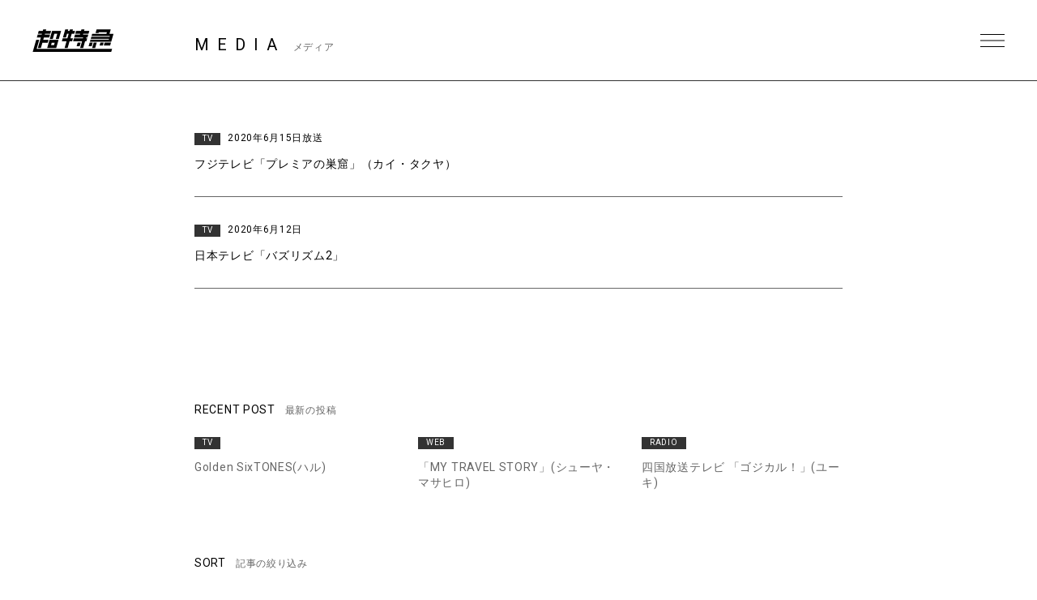

--- FILE ---
content_type: text/html; charset=UTF-8
request_url: https://bullettrain.jp/launch/2020%E5%B9%B46%E6%9C%88/
body_size: 8562
content:
<!DOCTYPE html>
<html>
  <head>
    <meta charset="UTF-8">
    <meta name="viewport" content="width=device-width, initial-scale=1.0, minimum-scale=1.0, maximum-scale=1.0, user-scalable=0">

    <!-- <PageMap>
    <DataObject type="thumbnail">
    <Attribute name="src" value="https://bullettrain.jp/wp/wp-content/themes/bullettrain2021/ogp2022.jpg"/>
    <Attribute name="width" value="600"/>
    <Attribute name="height" value="600"/>
    </DataObject>
    </PageMap> -->
    <meta name="thumbnail" content="https://bullettrain.jp/wp/wp-content/themes/bullettrain2021/ogp2022.jpg">
    <link rel="icon" href="https://bullettrain.jp/wp/wp-content/themes/bullettrain2021/favicon2022.ico">
    <meta property="og:title" content="超特急">
    <meta property="og:type" content="website">
    <meta property="og:image" content="https://bullettrain.jp/wp/wp-content/themes/bullettrain2021/ogp2022.jpg">
    <meta property="og:url" content="https://bullettrain.jp">
    <meta property="og:site_name" content="超特急">
    <meta property="og:description" content="超特急 OFFICIAL SITE">

    <meta name="description" content="超特急 OFFICIAL SITE">
    <title>2020年6月 | MEDIA放送・掲載月 | 超特急</title>

	
    <link rel="preconnect" href="https://fonts.gstatic.com">
    <link href="https://fonts.googleapis.com/css2?family=Roboto:wght@400;700&display=swap" rel="stylesheet">
    <link href="https://cdnjs.cloudflare.com/ajax/libs/font-awesome/6.4.2/css/all.min.css" rel="stylesheet">   
    <link href="//cdn.jsdelivr.net/gh/kenwheeler/slick@1.8.1/slick/slick.css" rel="stylesheet">
    <link href="//cdn.jsdelivr.net/gh/kenwheeler/slick@1.8.1/slick/slick-theme.css" rel="stylesheet">
    <link href="https://bullettrain.jp/wp/wp-content/themes/bullettrain2021/css/style.css?ver=20231214082658" rel="stylesheet">
  
    
    <meta name='robots' content='max-image-preview:large' />

<!-- All in One SEO Pack 2.3.13.2 by Michael Torbert of Semper Fi Web Design[-1,-1] -->
			<script>
			(function(i,s,o,g,r,a,m){i['GoogleAnalyticsObject']=r;i[r]=i[r]||function(){
			(i[r].q=i[r].q||[]).push(arguments)},i[r].l=1*new Date();a=s.createElement(o),
			m=s.getElementsByTagName(o)[0];a.async=1;a.src=g;m.parentNode.insertBefore(a,m)
			})(window,document,'script','//www.google-analytics.com/analytics.js','ga');

			ga('create', 'UA-56220456-1', 'auto');
			
			ga('send', 'pageview');
			</script>
<!-- /all in one seo pack -->
<link rel='dns-prefetch' href='//s.w.org' />
<link rel="alternate" type="application/rss+xml" title="超特急 &raquo; 2020年6月 MEDIA放送・掲載月 Feed" href="https://bullettrain.jp/launch/2020%e5%b9%b46%e6%9c%88/feed/" />
		<script type="text/javascript">
			window._wpemojiSettings = {"baseUrl":"https:\/\/s.w.org\/images\/core\/emoji\/13.1.0\/72x72\/","ext":".png","svgUrl":"https:\/\/s.w.org\/images\/core\/emoji\/13.1.0\/svg\/","svgExt":".svg","source":{"concatemoji":"https:\/\/bullettrain.jp\/wp\/wp-includes\/js\/wp-emoji-release.min.js?ver=5.8"}};
			!function(e,a,t){var n,r,o,i=a.createElement("canvas"),p=i.getContext&&i.getContext("2d");function s(e,t){var a=String.fromCharCode;p.clearRect(0,0,i.width,i.height),p.fillText(a.apply(this,e),0,0);e=i.toDataURL();return p.clearRect(0,0,i.width,i.height),p.fillText(a.apply(this,t),0,0),e===i.toDataURL()}function c(e){var t=a.createElement("script");t.src=e,t.defer=t.type="text/javascript",a.getElementsByTagName("head")[0].appendChild(t)}for(o=Array("flag","emoji"),t.supports={everything:!0,everythingExceptFlag:!0},r=0;r<o.length;r++)t.supports[o[r]]=function(e){if(!p||!p.fillText)return!1;switch(p.textBaseline="top",p.font="600 32px Arial",e){case"flag":return s([127987,65039,8205,9895,65039],[127987,65039,8203,9895,65039])?!1:!s([55356,56826,55356,56819],[55356,56826,8203,55356,56819])&&!s([55356,57332,56128,56423,56128,56418,56128,56421,56128,56430,56128,56423,56128,56447],[55356,57332,8203,56128,56423,8203,56128,56418,8203,56128,56421,8203,56128,56430,8203,56128,56423,8203,56128,56447]);case"emoji":return!s([10084,65039,8205,55357,56613],[10084,65039,8203,55357,56613])}return!1}(o[r]),t.supports.everything=t.supports.everything&&t.supports[o[r]],"flag"!==o[r]&&(t.supports.everythingExceptFlag=t.supports.everythingExceptFlag&&t.supports[o[r]]);t.supports.everythingExceptFlag=t.supports.everythingExceptFlag&&!t.supports.flag,t.DOMReady=!1,t.readyCallback=function(){t.DOMReady=!0},t.supports.everything||(n=function(){t.readyCallback()},a.addEventListener?(a.addEventListener("DOMContentLoaded",n,!1),e.addEventListener("load",n,!1)):(e.attachEvent("onload",n),a.attachEvent("onreadystatechange",function(){"complete"===a.readyState&&t.readyCallback()})),(n=t.source||{}).concatemoji?c(n.concatemoji):n.wpemoji&&n.twemoji&&(c(n.twemoji),c(n.wpemoji)))}(window,document,window._wpemojiSettings);
		</script>
		<style type="text/css">
img.wp-smiley,
img.emoji {
	display: inline !important;
	border: none !important;
	box-shadow: none !important;
	height: 1em !important;
	width: 1em !important;
	margin: 0 .07em !important;
	vertical-align: -0.1em !important;
	background: none !important;
	padding: 0 !important;
}
</style>
	<link rel='stylesheet' id='wp-block-library-css'  href='https://bullettrain.jp/wp/wp-includes/css/dist/block-library/style.min.css?ver=5.8' type='text/css' media='all' />
<link rel="https://api.w.org/" href="https://bullettrain.jp/wp-json/" /><link rel="EditURI" type="application/rsd+xml" title="RSD" href="https://bullettrain.jp/wp/xmlrpc.php?rsd" />
<link rel="wlwmanifest" type="application/wlwmanifest+xml" href="https://bullettrain.jp/wp/wp-includes/wlwmanifest.xml" /> 
<meta name="generator" content="WordPress 5.8" />

<!--    UNEXT tagここから -->

<!-- Google tag (gtag.js) -->
<script async src="https://www.googletagmanager.com/gtag/js?id=AW-
825646876"></script>
<script>
window.dataLayer = window.dataLayer || [];
function gtag(){dataLayer.push(arguments);}
gtag('js', new Date());
gtag('config', 'AW-825646876');
</script>

<script async src="https://s.yimg.jp/images/listing/tool/cv/ytag.js"></script>
<script>
window.yjDataLayer = window.yjDataLayer || [];
function ytag() { yjDataLayer.push(arguments); }
ytag({
"type":"yjad_retargeting",
"config":{
"yahoo_retargeting_id": "BSMPX6XZ4K",
"yahoo_retargeting_label": "",
"yahoo_retargeting_page_type": "",
"yahoo_retargeting_items":[
{item_id: '', category_id: '', price: '', quantity: ''}
]
}
});
</script>


<!-- Facebook Pixel Code -->
<script>
!function(f,b,e,v,n,t,s)
{if(f.fbq)return;n=f.fbq=function(){n.callMethod?
n.callMethod.apply(n,arguments):n.queue.push(arguments)};
if(!f._fbq)f._fbq=n;n.push=n;n.loaded=!0;n.version='2.0';
n.queue=[];t=b.createElement(e);t.async=!0;
t.src=v;s=b.getElementsByTagName(e)[0];
s.parentNode.insertBefore(t,s)}(window, document,'script',
'https://connect.facebook.net/en_US/fbevents.js');
fbq('init', '1089041131565380');
fbq('track', 'PageView');
</script>
<noscript><img height="1" width="1" style="display:none"
src="https://www.facebook.com/tr?id=1089041131565380&ev=PageView&noscript=1"
/></noscript>
<!-- End Facebook Pixel Code -->

<script>
!function (w, d, t) {
w.TiktokAnalyticsObject=t;var
ttq=w[t]=w[t]||[];ttq.methods=["page","track","identify","instances","debug","on","off","once","ready","alias"
,"group","enableCookie","disableCookie"],ttq.setAndDefer=function(t,e){t[e]=function(){t.push([e].concat(Arr
ay.prototype.slice.call(arguments,0)))}};for(var
i=0;i<ttq.methods.length;i++)ttq.setAndDefer(ttq,ttq.methods[i]);ttq.instance=function(t){for(var
e=ttq._i[t]||[],n=0;n<ttq.methods.length;n++
)ttq.setAndDefer(e,ttq.methods[n]);return e},ttq.load=function(e,n){var
i="https://analytics.tiktok.com/i18n/pixel/events.js";ttq._i=ttq._i||{},ttq._i[e]=[],ttq._i[e]._u=i,ttq._t=ttq._t|
|{},ttq._t[e]=+new
Date,ttq._o=ttq._o||{},ttq._o[e]=n||{};n=document.createElement("script");n.type="text/javascript",n.async
=!0,n.src=i+"?sdkid="+e+"&lib="+t;e=document.getElementsByTagName("script")[0];e.parentNode.insertBe
fore(n,e)};
ttq.load('CD91OVRC77U2ME2HOGK0');
ttq.page();
}(window, document, 'ttq');
</script>

<!--    UNEXT tagここまで -->
	  
  </head>
  <body class="archive tax-launch term-128 lower ">
    <header id="header" class="close">
      <h1 class="site_title"><a href="https://bullettrain.jp">超特急 | 超特急 OFFICIAL SITE</a></h1>
      <div class="nav_btn"><span>MENU</span></div>
      <nav id="header_nav">
                <h1 class="site_title"><a href="https://bullettrain.jp">超特急 | 超特急 OFFICIAL SITE</a></h1>
                <ul class="gNav">
          <li><a href="https://bullettrain.jp/news/">NEWS</a></li>
          <li><a href="https://bullettrain.jp/live">LIVE &amp; EVENT</a></li>
          <li><a href="https://bullettrain.jp/media">MEDIA</a></li>
          <li><a href="https://bullettrain.jp/profile">BIOGRAPHY</a></li>
          <li><a href="https://bullettrain.jp/disco">DISCOGRAPHY</a></li>
          <li><a href="https://store.plusmember.jp/stardustch/products/list.php?category_id=854" target="_blank" class="blank">GOODS</a></li>
          <li class="fc"><a href="https://secure.emtg.jp/bullettrain/1/login/" target="_blank" class="blank">FANCLUB</a></li>
          
          <li>
            
            
            
            <ul class="sns_link header_sns" style="display:none;">
              <li>
                <a href="https://twitter.com/sd_bt" target="_blank" class="tw">Twitter</a>
              </li>
              <li>
                <a href="https://www.instagram.com/bullettrain8/" target="_blank" class="ig">Instagram</a>
              </li>
              <li>
                <a href="https://lineblog.me/bltr_blog/" target="_blank" class="lb">LINEBLOG</a>
              </li>
              <li>
                <a href="https://www.youtube.com/channel/UC3XrP1yEARz4_iFsmrdUfRA" target="_blank" class="yt">Youtube</a>
              </li>
            </ul>
            
            
            
                                    
                              <ul class="sns_link header_sns">
                                    
                  <li>
                    <a href="https://www.instagram.com/bullettrain8/" target="_blank"><i class="fab fa-instagram"></i></a>
                  </li>
                                    
                  <li>
                    <a href="https://twitter.com/sd_bt" target="_blank"><i class="fab fa-x-twitter"></i></a>
                  </li>
                                    
                  <li>
                    <a href="https://lineblog.me/bltr_blog/" target="_blank"><i class="fab fa-line"></i></a>
                  </li>
                                    
                  <li>
                    <a href="https://www.tiktok.com/@bullettrain_8" target="_blank"><i class="fab fa-tiktok"></i></a>
                  </li>
                                    
                  <li>
                    <a href="https://www.youtube.com/channel/UC3XrP1yEARz4_iFsmrdUfRA" target="_blank"><i class="fab fa-youtube"></i></a>
                  </li>
                                    <li>
                    <a href="https://weverse.io/bullettrain/artistpedia" target="_blank"><img src="/images/weverse_b.svg" style="width:30px;"></a>
                  </li>
                </ul>
              
                                    
            
          </li>
          
          
          
        </ul><!-- .gNav-->
        
        
      </nav>
    </header>
<!--    //#header-->
    
    <div class="contents">

<div class="cnt_wrap">

    <section class="cnt_section news_sec">
      
      <header class="cnt_section_header">
        <h2 class="sec_title">
          <span>MEDIA</span>
          <small>メディア</small>
        </h2>
      </header>

      <ul class="cnt_list live_list">
                        <li>
          <div class="meta_wrap">
            <div class="term">
              TV            </div>
            <div class="date">2020年6月15日放送</div>
          </div>
          <a href="https://bullettrain.jp/media/media16783/">フジテレビ「プレミアの巣窟」（カイ・タクヤ）</a>
        </li>
                        <li>
          <div class="meta_wrap">
            <div class="term">
              TV            </div>
            <div class="date">2020年6月12日</div>
          </div>
          <a href="https://bullettrain.jp/media/media16769/">日本テレビ「バズリズム2」</a>
        </li>
                      </ul>
      <!-- /.cnt_list.news_list -->

    </section>
    <!-- //.cnt_section.news_sec -->
  
  
  
        <aside class="aside_block latest_news">
      
      <h3 class="aside_title">RECENT POST<span>最新の投稿</span></h3>
      <ul class="aside_block_list">
                        <li>
          <div class="meta_wrap">
            <div class="term">
              TV            </div>
            <div class="date"></div>
          </div>
          <a href="https://bullettrain.jp/media/media25461/">Golden SixTONES(ハル)</a>
        </li>
                        <li>
          <div class="meta_wrap">
            <div class="term">
              WEB            </div>
            <div class="date"></div>
          </div>
          <a href="https://bullettrain.jp/media/media25452/">「MY TRAVEL STORY」(シューヤ・マサヒロ)</a>
        </li>
                        <li>
          <div class="meta_wrap">
            <div class="term">
              RADIO            </div>
            <div class="date"></div>
          </div>
          <a href="https://bullettrain.jp/media/media25393/">四国放送テレビ 「ゴジカル！」(ユーキ)</a>
        </li>
              </ul>

    </aside><!-- //.aside_block.latest_news -->
  

    <aside class="aside_block sort">
      <h3 class="aside_title">SORT<span>記事の絞り込み</span></h3>
      
      <div class="sort_list mb">
        <label>
          <select name="archive-dropdown" class="selectForm" onChange='document.location.href=this.options[this.selectedIndex].value;'> 
            <option value="">開催月で絞り込み</option> 
                        <option value="https://bullettrain.jp/launch/2026%e5%b9%b412%e6%9c%88/">2026年12月</option>
          
                      <option value="https://bullettrain.jp/launch/2026%e5%b9%b411%e6%9c%88/">2026年11月</option>
          
                      <option value="https://bullettrain.jp/launch/2026%e5%b9%b410%e6%9c%88/">2026年10月</option>
          
                      <option value="https://bullettrain.jp/launch/2026%e5%b9%b49%e6%9c%88/">2026年9月</option>
          
                      <option value="https://bullettrain.jp/launch/2026%e5%b9%b48%e6%9c%88/">2026年8月</option>
          
                      <option value="https://bullettrain.jp/launch/2026%e5%b9%b47%e6%9c%88/">2026年7月</option>
          
                      <option value="https://bullettrain.jp/launch/2026%e5%b9%b46%e6%9c%88/">2026年6月</option>
          
                      <option value="https://bullettrain.jp/launch/2026%e5%b9%b45%e6%9c%88/">2026年5月</option>
          
                      <option value="https://bullettrain.jp/launch/2026%e5%b9%b44%e6%9c%88/">2026年4月</option>
          
                      <option value="https://bullettrain.jp/launch/2026%e5%b9%b43%e6%9c%88/">2026年3月</option>
          
                      <option value="https://bullettrain.jp/launch/2026%e5%b9%b42%e6%9c%88/">2026年2月</option>
          
                      <option value="https://bullettrain.jp/launch/2026%e5%b9%b41%e6%9c%88/">2026年1月</option>
          
                      <option value="https://bullettrain.jp/launch/2021%e5%b9%b412%e6%9c%88/">2021年12月</option>
          
                      <option value="https://bullettrain.jp/launch/2021%e5%b9%b411%e6%9c%88/">2021年11月</option>
          
                      <option value="https://bullettrain.jp/launch/2021%e5%b9%b410%e6%9c%88/">2021年10月</option>
          
                      <option value="https://bullettrain.jp/launch/2021%e5%b9%b49%e6%9c%88/">2021年9月</option>
          
                      <option value="https://bullettrain.jp/launch/2021%e5%b9%b48%e6%9c%88/">2021年8月</option>
          
                      <option value="https://bullettrain.jp/launch/2014-11/">2014年11月</option>
          
                      <option value="https://bullettrain.jp/launch/2014-10/">2014年10月</option>
          
                      <option value="https://bullettrain.jp/launch/2014-09/">2014年9月</option>
          
                      <option value="https://bullettrain.jp/launch/2014-08/">2014年8月</option>
          
                      <option value="https://bullettrain.jp/launch/2014-07/">2014年7月</option>
          
                      <option value="https://bullettrain.jp/launch/2014-06/">2014年6月</option>
          
                      <option value="https://bullettrain.jp/launch/2014-05/">2014年5月</option>
          
                      <option value="https://bullettrain.jp/launch/2014-04/">2014年4月</option>
          
                      <option value="https://bullettrain.jp/launch/2014-03/">2014年3月</option>
          
                      <option value="https://bullettrain.jp/launch/2021%e5%b9%b47%e6%9c%88/">2021年7月</option>
          
                      <option value="https://bullettrain.jp/launch/2021%e5%b9%b45%e6%9c%88/">2021年5月</option>
          
                      <option value="https://bullettrain.jp/launch/2021%e5%b9%b44%e6%9c%88/">2021年4月</option>
          
                      <option value="https://bullettrain.jp/launch/2021%e5%b9%b43%e6%9c%88/">2021年3月</option>
          
                      <option value="https://bullettrain.jp/launch/2021%e5%b9%b42%e6%9c%88/">2021年2月</option>
          
                      <option value="https://bullettrain.jp/launch/2021%e5%b9%b46%e6%9c%88/">2021年6月</option>
          
                      <option value="https://bullettrain.jp/launch/2021%e5%b9%b41%e6%9c%88/">2021年1月</option>
          
                      <option value="https://bullettrain.jp/launch/2020%e5%b9%b412%e6%9c%88/">2020年12月</option>
          
                      <option value="https://bullettrain.jp/launch/2020%e5%b9%b411%e6%9c%88/">2020年11月</option>
          
                      <option value="https://bullettrain.jp/launch/2020%e5%b9%b410%e6%9c%88/">2020年10月</option>
          
                      <option value="https://bullettrain.jp/launch/2020%e5%b9%b49%e6%9c%88/">2020年9月</option>
          
                      <option value="https://bullettrain.jp/launch/2020%e5%b9%b48%e6%9c%88/">2020年8月</option>
          
                      <option value="https://bullettrain.jp/launch/2020%e5%b9%b47%e6%9c%88/">2020年7月</option>
          
                      <option value="https://bullettrain.jp/launch/2020%e5%b9%b46%e6%9c%88/">2020年6月</option>
          
                      <option value="https://bullettrain.jp/launch/2020%e5%b9%b45%e6%9c%88/">2020年5月</option>
          
                      <option value="https://bullettrain.jp/launch/2020%e5%b9%b44%e6%9c%88/">2020年4月</option>
          
                      <option value="https://bullettrain.jp/launch/2020%e5%b9%b43%e6%9c%88/">2020年3月</option>
          
                      <option value="https://bullettrain.jp/launch/2020%e5%b9%b42%e6%9c%88/">2020年2月</option>
          
                      <option value="https://bullettrain.jp/launch/2020%e5%b9%b41%e6%9c%88/">2020年1月</option>
          
                      <option value="https://bullettrain.jp/launch/2019%e5%b9%b412%e6%9c%88/">2019年12月</option>
          
                      <option value="https://bullettrain.jp/launch/2019%e5%b9%b411%e6%9c%88/">2019年11月</option>
          
                      <option value="https://bullettrain.jp/launch/2019%e5%b9%b410%e6%9c%88/">2019年10月</option>
          
                      <option value="https://bullettrain.jp/launch/2019%e5%b9%b49%e6%9c%88/">2019年9月</option>
          
                      <option value="https://bullettrain.jp/launch/2019%e5%b9%b43%e6%9c%88/">2019年3月</option>
          
                      <option value="https://bullettrain.jp/launch/2019%e5%b9%b41%e6%9c%88/">2019年1月</option>
          
                      <option value="https://bullettrain.jp/launch/2019%e5%b9%b48%e6%9c%88/">2019年8月</option>
          
                      <option value="https://bullettrain.jp/launch/2019%e5%b9%b47%e6%9c%88/">2019年7月</option>
          
                      <option value="https://bullettrain.jp/launch/2019%e5%b9%b42%e6%9c%88/">2019年2月</option>
          
                      <option value="https://bullettrain.jp/launch/2019%e5%b9%b46%e6%9c%88/">2019年6月</option>
          
                      <option value="https://bullettrain.jp/launch/2019%e5%b9%b45%e6%9c%88/">2019年5月</option>
          
                      <option value="https://bullettrain.jp/launch/2019%e5%b9%b44%e6%9c%88/">2019年4月</option>
          
                      <option value="https://bullettrain.jp/launch/2018%e5%b9%b412%e6%9c%88/">2018年12月</option>
          
                      <option value="https://bullettrain.jp/launch/2018%e5%b9%b411%e6%9c%88/">2018年11月</option>
          
                      <option value="https://bullettrain.jp/launch/2018%e5%b9%b410%e6%9c%88/">2018年10月</option>
          
                      <option value="https://bullettrain.jp/launch/2018%e5%b9%b49%e6%9c%88/">2018年9月</option>
          
                      <option value="https://bullettrain.jp/launch/2018%e5%bf%b56%e6%9c%88/">2018年6月</option>
          
                      <option value="https://bullettrain.jp/launch/2018%e5%b9%b48%e6%9c%88/">2018年8月</option>
          
                      <option value="https://bullettrain.jp/launch/2018%e5%b9%b47%e6%9c%88/">2018年7月</option>
          
                      <option value="https://bullettrain.jp/launch/2018%e5%b9%b45%e6%9c%88/">2018年5月</option>
          
                      <option value="https://bullettrain.jp/launch/2018-04/">2018年4月</option>
          
                      <option value="https://bullettrain.jp/launch/2018-03/">2018年3月</option>
          
                      <option value="https://bullettrain.jp/launch/2018-02/">2018年2月</option>
          
                      <option value="https://bullettrain.jp/launch/2018-01/">2018年1月</option>
          
                      <option value="https://bullettrain.jp/launch/2017-12/">2017年12月</option>
          
                      <option value="https://bullettrain.jp/launch/2017-11/">2017年11月</option>
          
                      <option value="https://bullettrain.jp/launch/2017-10/">2017年10月</option>
          
                      <option value="https://bullettrain.jp/launch/2017-09/">2017年9月</option>
          
                      <option value="https://bullettrain.jp/launch/2017-08/">2017年8月</option>
          
                      <option value="https://bullettrain.jp/launch/2017-07/">2017年7月</option>
          
                      <option value="https://bullettrain.jp/launch/2017-06/">2017年6月</option>
          
                      <option value="https://bullettrain.jp/launch/2017-05/">2017年5月</option>
          
                      <option value="https://bullettrain.jp/launch/2017-04/">2017年4月</option>
          
                      <option value="https://bullettrain.jp/launch/2017-03/">2017年3月</option>
          
                      <option value="https://bullettrain.jp/launch/2017%e5%b9%b42%e6%9c%88/">2017年2月</option>
          
                      <option value="https://bullettrain.jp/launch/2017-01/">2017年1月</option>
          
                      <option value="https://bullettrain.jp/launch/2016-21/">2016年12月</option>
          
                      <option value="https://bullettrain.jp/launch/2016-11/">2016年11月</option>
          
                      <option value="https://bullettrain.jp/launch/2016-10/">2016年10月</option>
          
                      <option value="https://bullettrain.jp/launch/2016-09/">2016年9月</option>
          
                      <option value="https://bullettrain.jp/launch/2016-08/">2016年8月</option>
          
                      <option value="https://bullettrain.jp/launch/2016-07/">2016年7月</option>
          
                      <option value="https://bullettrain.jp/launch/2016-06/">2016年6月</option>
          
                      <option value="https://bullettrain.jp/launch/2016-05/">2016年5月</option>
          
                      <option value="https://bullettrain.jp/launch/2016-04/">2016年4月</option>
          
                      <option value="https://bullettrain.jp/launch/2016-03/">2016年3月</option>
          
                      <option value="https://bullettrain.jp/launch/2016-02/">2016年2月</option>
          
                      <option value="https://bullettrain.jp/launch/2016-01/">2016年1月</option>
          
                      <option value="https://bullettrain.jp/launch/2015-12/">2015年12月</option>
          
                      <option value="https://bullettrain.jp/launch/2015-11/">2015年11月</option>
          
                      <option value="https://bullettrain.jp/launch/2015-10/">2015年10月</option>
          
                      <option value="https://bullettrain.jp/launch/2015-09/">2015年9月</option>
          
                      <option value="https://bullettrain.jp/launch/2015-07/">2015年7月</option>
          
                      <option value="https://bullettrain.jp/launch/2015-08/">2015年8月</option>
          
                      <option value="https://bullettrain.jp/launch/2015-06/">2015年6月</option>
          
                      <option value="https://bullettrain.jp/launch/2015-05/">2015年5月</option>
          
                      <option value="https://bullettrain.jp/launch/2014-02/">2014年2月</option>
          
                      <option value="https://bullettrain.jp/launch/2014-01/">2014年1月</option>
          
                      <option value="https://bullettrain.jp/launch/2013-12/">2013年12月</option>
          
                      <option value="https://bullettrain.jp/launch/2013-11/">2013年11月</option>
          
                      <option value="https://bullettrain.jp/launch/2013-10/">2013年10月</option>
          
                      <option value="https://bullettrain.jp/launch/2013-09/">2013年9月</option>
          
                      <option value="https://bullettrain.jp/launch/2013-08/">2013年8月</option>
          
                      <option value="https://bullettrain.jp/launch/2013-07/">2013年7月</option>
          
                      <option value="https://bullettrain.jp/launch/2013-06/">2013年6月</option>
          
                      <option value="https://bullettrain.jp/launch/2013-05/">2013年5月</option>
          
                      <option value="https://bullettrain.jp/launch/2013-04/">2013年4月</option>
          
                      <option value="https://bullettrain.jp/launch/2013-03/">2013年3月</option>
          
                      <option value="https://bullettrain.jp/launch/2015-04/">2015年4月</option>
          
                      <option value="https://bullettrain.jp/launch/2015-03/">2015年3月</option>
          
                      <option value="https://bullettrain.jp/launch/2015-02/">2015年2月</option>
          
                      <option value="https://bullettrain.jp/launch/2015-01/">2015年1月</option>
          
                      <option value="https://bullettrain.jp/launch/2014-12/">2014年12月</option>
          
                    </select>
        </label>
      </div><!-- //.sort_list -->
      
      <div class="sort_list">
        <label>
          <select name="archive-dropdown" class="selectForm" onChange='document.location.href=this.options[this.selectedIndex].value;'> 
            <option value="">更新月で絞り込み</option> 
            	<option value='https://bullettrain.jp/media/date/2026/01/'> 2026年1月 &nbsp;(13)</option>
	<option value='https://bullettrain.jp/media/date/2025/12/'> 2025年12月 &nbsp;(1)</option>
	<option value='https://bullettrain.jp/media/date/2025/06/'> 2025年6月 &nbsp;(9)</option>
	<option value='https://bullettrain.jp/media/date/2024/12/'> 2024年12月 &nbsp;(1)</option>
	<option value='https://bullettrain.jp/media/date/2024/07/'> 2024年7月 &nbsp;(1)</option>
	<option value='https://bullettrain.jp/media/date/2024/06/'> 2024年6月 &nbsp;(3)</option>
	<option value='https://bullettrain.jp/media/date/2024/05/'> 2024年5月 &nbsp;(1)</option>
	<option value='https://bullettrain.jp/media/date/2024/01/'> 2024年1月 &nbsp;(1)</option>
	<option value='https://bullettrain.jp/media/date/2023/10/'> 2023年10月 &nbsp;(1)</option>
	<option value='https://bullettrain.jp/media/date/2023/09/'> 2023年9月 &nbsp;(3)</option>
	<option value='https://bullettrain.jp/media/date/2022/10/'> 2022年10月 &nbsp;(2)</option>
	<option value='https://bullettrain.jp/media/date/2022/05/'> 2022年5月 &nbsp;(1)</option>
	<option value='https://bullettrain.jp/media/date/2022/03/'> 2022年3月 &nbsp;(5)</option>
	<option value='https://bullettrain.jp/media/date/2022/02/'> 2022年2月 &nbsp;(4)</option>
	<option value='https://bullettrain.jp/media/date/2022/01/'> 2022年1月 &nbsp;(1)</option>
	<option value='https://bullettrain.jp/media/date/2021/12/'> 2021年12月 &nbsp;(2)</option>
	<option value='https://bullettrain.jp/media/date/2021/11/'> 2021年11月 &nbsp;(14)</option>
	<option value='https://bullettrain.jp/media/date/2021/10/'> 2021年10月 &nbsp;(12)</option>
	<option value='https://bullettrain.jp/media/date/2021/09/'> 2021年9月 &nbsp;(3)</option>
	<option value='https://bullettrain.jp/media/date/2021/08/'> 2021年8月 &nbsp;(3)</option>
	<option value='https://bullettrain.jp/media/date/2021/07/'> 2021年7月 &nbsp;(4)</option>
	<option value='https://bullettrain.jp/media/date/2021/06/'> 2021年6月 &nbsp;(6)</option>
	<option value='https://bullettrain.jp/media/date/2021/05/'> 2021年5月 &nbsp;(3)</option>
	<option value='https://bullettrain.jp/media/date/2021/04/'> 2021年4月 &nbsp;(6)</option>
	<option value='https://bullettrain.jp/media/date/2021/03/'> 2021年3月 &nbsp;(9)</option>
	<option value='https://bullettrain.jp/media/date/2021/02/'> 2021年2月 &nbsp;(4)</option>
	<option value='https://bullettrain.jp/media/date/2021/01/'> 2021年1月 &nbsp;(6)</option>
	<option value='https://bullettrain.jp/media/date/2020/12/'> 2020年12月 &nbsp;(14)</option>
	<option value='https://bullettrain.jp/media/date/2020/11/'> 2020年11月 &nbsp;(10)</option>
	<option value='https://bullettrain.jp/media/date/2020/10/'> 2020年10月 &nbsp;(4)</option>
	<option value='https://bullettrain.jp/media/date/2020/09/'> 2020年9月 &nbsp;(4)</option>
	<option value='https://bullettrain.jp/media/date/2020/08/'> 2020年8月 &nbsp;(21)</option>
	<option value='https://bullettrain.jp/media/date/2020/07/'> 2020年7月 &nbsp;(5)</option>
	<option value='https://bullettrain.jp/media/date/2020/06/'> 2020年6月 &nbsp;(3)</option>
	<option value='https://bullettrain.jp/media/date/2020/05/'> 2020年5月 &nbsp;(1)</option>
	<option value='https://bullettrain.jp/media/date/2020/04/'> 2020年4月 &nbsp;(4)</option>
	<option value='https://bullettrain.jp/media/date/2020/03/'> 2020年3月 &nbsp;(14)</option>
	<option value='https://bullettrain.jp/media/date/2020/02/'> 2020年2月 &nbsp;(5)</option>
	<option value='https://bullettrain.jp/media/date/2020/01/'> 2020年1月 &nbsp;(2)</option>
	<option value='https://bullettrain.jp/media/date/2019/12/'> 2019年12月 &nbsp;(11)</option>
	<option value='https://bullettrain.jp/media/date/2019/11/'> 2019年11月 &nbsp;(23)</option>
	<option value='https://bullettrain.jp/media/date/2019/10/'> 2019年10月 &nbsp;(15)</option>
	<option value='https://bullettrain.jp/media/date/2019/09/'> 2019年9月 &nbsp;(2)</option>
	<option value='https://bullettrain.jp/media/date/2019/08/'> 2019年8月 &nbsp;(8)</option>
	<option value='https://bullettrain.jp/media/date/2019/07/'> 2019年7月 &nbsp;(3)</option>
	<option value='https://bullettrain.jp/media/date/2019/06/'> 2019年6月 &nbsp;(6)</option>
	<option value='https://bullettrain.jp/media/date/2019/05/'> 2019年5月 &nbsp;(8)</option>
	<option value='https://bullettrain.jp/media/date/2019/04/'> 2019年4月 &nbsp;(13)</option>
	<option value='https://bullettrain.jp/media/date/2019/03/'> 2019年3月 &nbsp;(15)</option>
	<option value='https://bullettrain.jp/media/date/2019/02/'> 2019年2月 &nbsp;(7)</option>
	<option value='https://bullettrain.jp/media/date/2019/01/'> 2019年1月 &nbsp;(1)</option>
	<option value='https://bullettrain.jp/media/date/2018/12/'> 2018年12月 &nbsp;(2)</option>
	<option value='https://bullettrain.jp/media/date/2018/11/'> 2018年11月 &nbsp;(7)</option>
	<option value='https://bullettrain.jp/media/date/2018/10/'> 2018年10月 &nbsp;(4)</option>
	<option value='https://bullettrain.jp/media/date/2018/09/'> 2018年9月 &nbsp;(8)</option>
	<option value='https://bullettrain.jp/media/date/2018/08/'> 2018年8月 &nbsp;(2)</option>
	<option value='https://bullettrain.jp/media/date/2018/07/'> 2018年7月 &nbsp;(12)</option>
	<option value='https://bullettrain.jp/media/date/2018/05/'> 2018年5月 &nbsp;(6)</option>
	<option value='https://bullettrain.jp/media/date/2018/04/'> 2018年4月 &nbsp;(5)</option>
	<option value='https://bullettrain.jp/media/date/2018/03/'> 2018年3月 &nbsp;(10)</option>
	<option value='https://bullettrain.jp/media/date/2018/02/'> 2018年2月 &nbsp;(2)</option>
	<option value='https://bullettrain.jp/media/date/2018/01/'> 2018年1月 &nbsp;(1)</option>
	<option value='https://bullettrain.jp/media/date/2017/12/'> 2017年12月 &nbsp;(1)</option>
	<option value='https://bullettrain.jp/media/date/2017/11/'> 2017年11月 &nbsp;(3)</option>
	<option value='https://bullettrain.jp/media/date/2017/10/'> 2017年10月 &nbsp;(6)</option>
	<option value='https://bullettrain.jp/media/date/2017/09/'> 2017年9月 &nbsp;(15)</option>
	<option value='https://bullettrain.jp/media/date/2017/08/'> 2017年8月 &nbsp;(3)</option>
	<option value='https://bullettrain.jp/media/date/2017/07/'> 2017年7月 &nbsp;(15)</option>
	<option value='https://bullettrain.jp/media/date/2017/06/'> 2017年6月 &nbsp;(3)</option>
	<option value='https://bullettrain.jp/media/date/2017/05/'> 2017年5月 &nbsp;(4)</option>
	<option value='https://bullettrain.jp/media/date/2017/04/'> 2017年4月 &nbsp;(8)</option>
	<option value='https://bullettrain.jp/media/date/2017/03/'> 2017年3月 &nbsp;(8)</option>
	<option value='https://bullettrain.jp/media/date/2017/02/'> 2017年2月 &nbsp;(9)</option>
	<option value='https://bullettrain.jp/media/date/2017/01/'> 2017年1月 &nbsp;(4)</option>
	<option value='https://bullettrain.jp/media/date/2016/12/'> 2016年12月 &nbsp;(7)</option>
	<option value='https://bullettrain.jp/media/date/2016/11/'> 2016年11月 &nbsp;(3)</option>
	<option value='https://bullettrain.jp/media/date/2016/10/'> 2016年10月 &nbsp;(24)</option>
	<option value='https://bullettrain.jp/media/date/2016/09/'> 2016年9月 &nbsp;(9)</option>
	<option value='https://bullettrain.jp/media/date/2016/08/'> 2016年8月 &nbsp;(4)</option>
	<option value='https://bullettrain.jp/media/date/2016/07/'> 2016年7月 &nbsp;(4)</option>
	<option value='https://bullettrain.jp/media/date/2016/06/'> 2016年6月 &nbsp;(12)</option>
	<option value='https://bullettrain.jp/media/date/2016/05/'> 2016年5月 &nbsp;(37)</option>
	<option value='https://bullettrain.jp/media/date/2016/04/'> 2016年4月 &nbsp;(8)</option>
	<option value='https://bullettrain.jp/media/date/2016/03/'> 2016年3月 &nbsp;(19)</option>
	<option value='https://bullettrain.jp/media/date/2016/02/'> 2016年2月 &nbsp;(16)</option>
	<option value='https://bullettrain.jp/media/date/2016/01/'> 2016年1月 &nbsp;(6)</option>
	<option value='https://bullettrain.jp/media/date/2015/12/'> 2015年12月 &nbsp;(6)</option>
	<option value='https://bullettrain.jp/media/date/2015/11/'> 2015年11月 &nbsp;(19)</option>
	<option value='https://bullettrain.jp/media/date/2015/10/'> 2015年10月 &nbsp;(9)</option>
	<option value='https://bullettrain.jp/media/date/2015/09/'> 2015年9月 &nbsp;(21)</option>
	<option value='https://bullettrain.jp/media/date/2015/08/'> 2015年8月 &nbsp;(28)</option>
	<option value='https://bullettrain.jp/media/date/2015/07/'> 2015年7月 &nbsp;(5)</option>
	<option value='https://bullettrain.jp/media/date/2015/06/'> 2015年6月 &nbsp;(10)</option>
	<option value='https://bullettrain.jp/media/date/2015/05/'> 2015年5月 &nbsp;(23)</option>
	<option value='https://bullettrain.jp/media/date/2015/04/'> 2015年4月 &nbsp;(4)</option>
	<option value='https://bullettrain.jp/media/date/2015/03/'> 2015年3月 &nbsp;(7)</option>
	<option value='https://bullettrain.jp/media/date/2015/02/'> 2015年2月 &nbsp;(5)</option>
	<option value='https://bullettrain.jp/media/date/2015/01/'> 2015年1月 &nbsp;(11)</option>
	<option value='https://bullettrain.jp/media/date/2014/12/'> 2014年12月 &nbsp;(11)</option>
	<option value='https://bullettrain.jp/media/date/2014/11/'> 2014年11月 &nbsp;(35)</option>
	<option value='https://bullettrain.jp/media/date/2014/10/'> 2014年10月 &nbsp;(5)</option>
	<option value='https://bullettrain.jp/media/date/2014/09/'> 2014年9月 &nbsp;(3)</option>
	<option value='https://bullettrain.jp/media/date/2014/08/'> 2014年8月 &nbsp;(3)</option>
	<option value='https://bullettrain.jp/media/date/2014/07/'> 2014年7月 &nbsp;(6)</option>
	<option value='https://bullettrain.jp/media/date/2014/06/'> 2014年6月 &nbsp;(13)</option>
	<option value='https://bullettrain.jp/media/date/2014/05/'> 2014年5月 &nbsp;(12)</option>
	<option value='https://bullettrain.jp/media/date/2014/04/'> 2014年4月 &nbsp;(10)</option>
	<option value='https://bullettrain.jp/media/date/2014/03/'> 2014年3月 &nbsp;(12)</option>
	<option value='https://bullettrain.jp/media/date/2014/02/'> 2014年2月 &nbsp;(6)</option>
	<option value='https://bullettrain.jp/media/date/2014/01/'> 2014年1月 &nbsp;(3)</option>
	<option value='https://bullettrain.jp/media/date/2013/12/'> 2013年12月 &nbsp;(5)</option>
	<option value='https://bullettrain.jp/media/date/2013/11/'> 2013年11月 &nbsp;(3)</option>
	<option value='https://bullettrain.jp/media/date/2013/10/'> 2013年10月 &nbsp;(7)</option>
	<option value='https://bullettrain.jp/media/date/2013/09/'> 2013年9月 &nbsp;(2)</option>
	<option value='https://bullettrain.jp/media/date/2013/08/'> 2013年8月 &nbsp;(2)</option>
	<option value='https://bullettrain.jp/media/date/2013/05/'> 2013年5月 &nbsp;(2)</option>
          </select>
        </label>
      </div><!-- //.sort_list -->
      
    </aside><!-- //.aside_block.sort -->
  
  
  
  
  </div>
<!--//.cnt_wrap-->
  
  
    

    </div><!--//.contents-->
      
    <footer id="footer">
      
      <a href="https://bullettrain.jp/" class="official_link">BULLET TRAIN<br>OFFICIAL WEB SITE</a>
      
      
       <nav class="footer_nav">
         <ul>
          <li><a href="https://bullettrain.jp/news/">NEWS</a></li>
          <li><a href="https://bullettrain.jp/live">LIVE &amp; EVENT</a></li>
          <li><a href="https://bullettrain.jp/media">MEDIA</a></li>
          <li><a href="https://bullettrain.jp/profile">BIOGRAPHY</a></li>
          <li><a href="https://bullettrain.jp/disco">DISCOGRAPHY</a></li>
          <li><a href="https://store.plusmember.jp/stardustch/products/list.php?category_id=854" target="_blank" class="blank">GOODS</a></li>
          <li class="fc"><a href="https://secure.emtg.jp/bullettrain/1/login/" target="_blank" class="blank">FANCLUB</a></li>
        </ul>
      </nav>

      <ul class="sns_link" style="display:none;">
        <li>
          <a href="https://twitter.com/sd_bt" target="_blank" class="tw">Twitter</a>
        </li>
        <li>
          <a href="https://www.instagram.com/bullettrain8/" target="_blank" class="ig">Instagram</a>
        </li>
        <li>
          <a href="https://lineblog.me/bltr_blog/" target="_blank" class="lb">LINEBLOG</a>
        </li>
        <li>
          <a href="https://www.youtube.com/channel/UC3XrP1yEARz4_iFsmrdUfRA" target="_blank" class="yt">Youtube</a>
        </li>
      </ul>
      
      
      
      
      
      
      
            
                  <ul class="sns_link">
            
            <li>
              <a href="https://www.instagram.com/bullettrain8/" target="_blank"><i class="fab fa-instagram"></i></a>
            </li>
            
            <li>
              <a href="https://twitter.com/sd_bt" target="_blank"><i class="fab fa-x-twitter"></i></a>
            </li>
            
            <li>
              <a href="https://lineblog.me/bltr_blog/" target="_blank"><i class="fab fa-line"></i></a>
            </li>
            
            <li>
              <a href="https://www.tiktok.com/@bullettrain_8" target="_blank"><i class="fab fa-tiktok"></i></a>
            </li>
            
            <li>
              <a href="https://www.youtube.com/channel/UC3XrP1yEARz4_iFsmrdUfRA" target="_blank"><i class="fab fa-youtube"></i></a>
            </li>
                              <li>
                    <a href="https://weverse.io/bullettrain/artistpedia" target="_blank"><img src="/images/weverse_w.svg" style="width:30px;"></a>
                  </li>
          </ul>
        
                  
      
      
      
      
      
      
      

        <div class="copyright">
          &copy;2026 SDR inc. All rights reserved.
        </div>

    </footer>


<script src="https://ajax.googleapis.com/ajax/libs/jquery/3.4.1/jquery.min.js"></script>
<script src="https://cdnjs.cloudflare.com/ajax/libs/jquery-easing/1.4.1/jquery.easing.min.js"></script>
<script src="https://cdn.jsdelivr.net/gh/kenwheeler/slick@1.8.1/slick/slick.min.js" defer></script>
<script src="https://bullettrain.jp/wp/wp-content/themes/bullettrain2021/js/bullettrain2021.js?ver=20210714071556" defer></script>


    <script type='text/javascript' src='https://bullettrain.jp/wp/wp-includes/js/wp-embed.min.js?ver=5.8' id='wp-embed-js'></script>
    <script>
  (function(i,s,o,g,r,a,m){i['GoogleAnalyticsObject']=r;i[r]=i[r]||function(){
  (i[r].q=i[r].q||[]).push(arguments)},i[r].l=1*new Date();a=s.createElement(o),
  m=s.getElementsByTagName(o)[0];a.async=1;a.src=g;m.parentNode.insertBefore(a,m)
  })(window,document,'script','//www.google-analytics.com/analytics.js','ga');

  ga('create', 'UA-56220456-1', 'bullettrain.jp');
  ga('require', 'displayfeatures');
  ga('send', 'pageview');

</script>


    <!-- QUANTオーディエンスインサイトツール用のタグ -->
    <script src='//static.quant.jp/lait.js' data-lait='on' data-sid='c167cc129587ce9bbb0e50b771f4934c' data-tag-version='1.0.0' defer async></script>
    <!-- /QUANTオーディエンスインサイトツール用のタグ -->

  </body>
</html>

--- FILE ---
content_type: application/javascript
request_url: https://sync.im-apps.net/imid/segment?token=X98YShYcJMIxiIkb8Mzm7Q&callback=_im_ga_callback_
body_size: 107
content:
_im_ga_callback_({"imid": "G-l0SP-YRNKj9qe0fvvBwQ", "imid_created": null, "segment_eids": ["BKRtD8aW/L4"]})